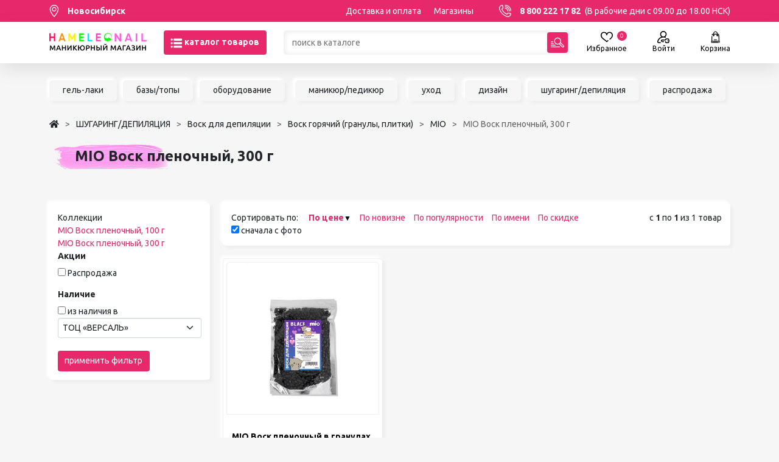

--- FILE ---
content_type: application/javascript; charset=utf-8
request_url: https://www.hameleon-market.ru/static/js/notifications.js?ver=nohash
body_size: 5345
content:
(function($){
    var NOTIFYSERVICE = {
        nextCount: null,
        unread: null,
        messagesUnreadList: [],
        messagesList: [],
        messagesObjects: {},
        isInited: true,
        id: '#web-notifications',
        stickId: '#web-notifications-float',
        timers: {},
        init : function () {
            console.log('notify service active');
            NOTIFYSERVICE.isInited = true;
            //NOTIFYSERVICE.toggle();
        },
        update: function (data, isPush = false) {
            if(!NOTIFYSERVICE.isInited){
                return;
            }
            data.accepted_time = Math.floor(Date.now() / 1000);
            if(data.status != 'active' || data['notification_user_status'] == 'deleted'){
                if (data.hash in NOTIFYSERVICE.messagesObjects){
                    var index = NOTIFYSERVICE.messagesList.indexOf(data.hash);
                    if (index !== -1) {
                        NOTIFYSERVICE.messagesList.splice(index, 1);
                    }
                    index = NOTIFYSERVICE.messagesUnreadList.indexOf(data.hash);
                    if (index !== -1) {
                        NOTIFYSERVICE.messagesUnreadList.splice(index, 1);
                    }
                }
                $('.'+NOTIFYSERVICE.getClass(data.hash)).addClass('disabled');
                var prev_hash = NOTIFYSERVICE.getPrevHash(data.hash);
                if(prev_hash){
                    NOTIFYSERVICE.updateMessage(prev_hash);
                }
                NOTIFYSERVICE.clearTimeouts(data.hash);
                NOTIFYSERVICE.scroll();
            }
            else {
                if (!(data.hash in NOTIFYSERVICE.messagesObjects)) {
                    NOTIFYSERVICE.messagesObjects[data.hash] = data;
                    if(isPush) {
                        NOTIFYSERVICE.messagesList.push(data.hash);
                        html = NOTIFYSERVICE.getHTML(data.hash);
                        NOTIFYSERVICE.getBody().append(html);
                    }
                    else{
                        NOTIFYSERVICE.messagesList.unshift(data.hash);
                        html = NOTIFYSERVICE.getHTML(data.hash);
                        NOTIFYSERVICE.getBody().prepend(html);
                        NOTIFYSERVICE.addFloatStick(data.hash, $(html).find('.web-notification-body')[0].outerHTML);
                    }
                    if(data.notification_user_status == 'sent'){
                        NOTIFYSERVICE.messagesUnreadList.push(data.hash);
                    }
                }
                else{
                    NOTIFYSERVICE.messagesObjects[data.hash] = data;
                    NOTIFYSERVICE.updateMessage(data.hash)
                }
            }
        },
        updateMessage: function(hash){
            var current = NOTIFYSERVICE.getBody().find('.notification'+hash);
            current.hide();
            current.after(NOTIFYSERVICE.getHTML(hash));
            current.remove();
        },
        loadNext: function (){
            if(!NOTIFYSERVICE.isInited){
                return;
            }
            if(NOTIFYSERVICE.nextCount === 0){
                return;
            }
            NOTIFYSERVICE.nextCount = 0;
            var last = null;
            if(NOTIFYSERVICE.messagesList.length > 0){
                last = NOTIFYSERVICE.messagesList[NOTIFYSERVICE.messagesList.length - 1];
            }
            var $spinner = $('<div class="text-center"><i class="fas fa-spinner fa-pulse"></i></div>');
            NOTIFYSERVICE.getBody().append($spinner);
            $.getJSON('/user/notifications', {last_hash:last}, function (result) {
                NOTIFYSERVICE.nextCount = result.next_count;
                for(var i = 0; i < result.notifications.length; i++){
                    var notification = result.notifications[i];
                    NOTIFYSERVICE.update(notification, true);
                }
                NOTIFYSERVICE.scroll();
            }).always(function () {
                $spinner.remove();
            });
        },
        read: function (ids = []){
            ids = []; //always read all
            $.post('/user/notifications', {hashes:ids.length ? ids : null}, function (result) {
                if(ids.length){
                    for(var i = 0; i < ids; i++){
                        var index = NOTIFYSERVICE.messagesUnreadList.indexOf(ids[i]);
                        if (index !== -1) {
                            NOTIFYSERVICE.messagesUnreadList.splice(index, 1);
                        }
                    }
                }
                else{
                    NOTIFYSERVICE.messagesUnreadList = [];
                }
                NOTIFYSERVICE.updateUnreadQuantity(result.unread_count);
            });
        },
        deleteByHash: function (hash){
            $('.'+NOTIFYSERVICE.getClass(hash)).remove();
            var prev_hash = NOTIFYSERVICE.getPrevHash(hash);
            if(prev_hash){
                NOTIFYSERVICE.updateMessage(prev_hash);
            }
            if(!$('.web-notification').length){
                NOTIFYSERVICE.close();
            }
            $.post('/user/notifications', {action: 'delete', hash:hash}, function (result) {
                NOTIFYSERVICE.scroll();
            });
        },
        deleteAll: function (){
            $.post('/user/notifications', {action: 'delete', hash:'all'}, function (result) {
                NOTIFYSERVICE.destroy();
            });
        },
        updateUnreadQuantity: function (quantity){
            NOTIFYSERVICE.unread = quantity;
            $('.bell-notify').html(quantity);
        },
        destroy: function () {
            console.log('notify service inactive');
            NOTIFYSERVICE.close();
            $.each(NOTIFYSERVICE.timers, function (k, messagetimers) {
                NOTIFYSERVICE.clearTimeouts(k);
            });
            NOTIFYSERVICE.timers = {};
            NOTIFYSERVICE.isInited = false;
            NOTIFYSERVICE.messagesList = [];
            NOTIFYSERVICE.messagesObjects = {};
            NOTIFYSERVICE.messagesUnreadList = [];
            NOTIFYSERVICE.next = null;
            NOTIFYSERVICE.nextCount = null;
            NOTIFYSERVICE.getBody().empty();
        },
        clearTimeouts: function (hash){
            if(hash in NOTIFYSERVICE.timers) {
                $.each(NOTIFYSERVICE.timers[hash], function (k, timer) {
                    clearTimeout(timer);
                });
            }
        },
        addTimeout: function (hash, callback, time){
            if(!(hash in NOTIFYSERVICE.timers)) {
                NOTIFYSERVICE.timers[hash] = [];
            }
            NOTIFYSERVICE.timers[hash].push(setTimeout(callback, time));
        },
        getNextHash: function (hash){
            var index = NOTIFYSERVICE.messagesList.indexOf(hash) + 1;
            if(NOTIFYSERVICE.messagesList.length > index){
                return NOTIFYSERVICE.messagesList[index];
            }
            return null;
        },
        getPrevHash: function (hash){
            var index = NOTIFYSERVICE.messagesList.indexOf(hash) - 1;
            if(index >= 0){
                return NOTIFYSERVICE.messagesList[index];
            }
            return null;
        },
        getHTML: function (hash){
            NOTIFYSERVICE.clearTimeouts(hash);
            var notification = NOTIFYSERVICE.messagesObjects[hash];
            var $html = $('<div class="web-notification '+NOTIFYSERVICE.getClass(hash)+'">' +
                '<div class="web-notification-header"></div>' +
                '<div class="web-notification-body"><div class="web-notification-body-left">' +
                '<div class="web-notification-image"></div>' +
                '<div class="web-notification-message-block">' +
                '<div class="web-notification-message">' +
                '<span class="web-notification-message-title"></span>' +
                '<span class="web-notification-time"></span>' +
                '</div>' +
                '<div class="web-notification-message-text"></div>' +
                '<div class="web-notification-expires"></div>' +
                '</div></div><div class="web-notification-body-right">' +
                '<div class="web-notification-icon"></div>' +
                '<div class="web-notification-button"></div>' +
                '<div class="web-notification-close"><i class="fas fa-times"></i></div>' +
                '</div></div>' +
                '<div class="web-notification-footer"></div></div>');
            $html.attr('data-hash', hash);
            let show_header = false;
            const prev_hash = NOTIFYSERVICE.getPrevHash(notification.hash);
            console.log(prev_hash);
            if(prev_hash !== null){
                if(NOTIFYSERVICE.messagesObjects[prev_hash].created_label != notification.created_label){
                    show_header = true;
                }
            }
            else{
                show_header = true;
                const next_hash = NOTIFYSERVICE.getNextHash(notification.hash);
                console.log(next_hash);
                if(next_hash !== null){
                    NOTIFYSERVICE.updateMessage(next_hash);
                }
            }
            if(show_header) {
                $html.find('.web-notification-header').html(notification.created_label);
            }
            var $body = $html.find('.web-notification-body');
            if(notification.image) {
                if(notification.data.avatar_url){
                    $body.find('.web-notification-image').html('<a href="'+notification.data.avatar_url+'"><img src="' + notification.image + '" /></a>');
                    $body.find('.web-notification-image').addClass('status-' + notification.data.avatar_status)
                }
                else {
                    $body.find('.web-notification-image').html('<img src="' + notification.image + '" />');
                }
            }
            $body.find('.web-notification-message-title').html(notification.title);
            $body.find('.web-notification-message-text').html(notification.preview);
            var time = notification.created_date;
            var update_time = null;
            const created_time = Math.floor(Date.now() / 1000) - notification.accepted_time + notification.created_time;
            if(created_time < 10){
                time = 'now';
                update_time = 10 - created_time;
            } else if(created_time < 60){
                time = '< 1m';
                update_time = 60 - created_time;
            } else if(created_time < 3600){
                time = '' + Math.floor(created_time / 60) + 'м';
                update_time = Math.ceil(created_time / 60) * 60 - created_time;
            } else if(created_time < 3600 * 24){
                time = '' + Math.floor(created_time / 3600) + 'ч';
                update_time = Math.ceil(created_time / 3600) * 3600 - created_time;
            } else if(created_time < 3600 * 24 * 7){
                time = '' + Math.floor(created_time / (3600 * 24)) + 'д';
                update_time = Math.ceil(created_time / (3600 * 24)) * 3600 * 24 - created_time;
            } else{
                time = '' + Math.floor(created_time / (3600 * 24 * 7)) + 'н';
                update_time = 0;
            }
            if(update_time > 0) {
                NOTIFYSERVICE.addTimeout(hash, function () {
                    NOTIFYSERVICE.updateMessage(hash);
                }, update_time * 1000);
            }
            $body.find('.web-notification-time').html(time);
            var dataurl = false;
            var url = false;
            var button = false;
            var icon = false;
            var show_button = notification.data.show_button;
            if(notification.expires === 0 || notification.expires == -1){
                show_button = false;
            }
            if(show_button !== false){
                switch (notification.type) {
                    case NOTIFYSERVICE.TYPE_CHAT_REQUEST_IN_PROCESS:
                        url = '/chat/?id='+notification.data.chat_id;
                        button = $('<a class="btn btn-success btn-notification">Start '+
                            (notification.data.chat_type == 'Call'?'Call':'Chat')+'</a>');
                        icon = 'circle-right';
                        break;
                    case NOTIFYSERVICE.TYPE_CHAT_MISSED:
                        url = 'javascript://';
                        dataurl = '/account/notify-buyer-missed-chat?id='+notification.data.chat_id;
                        button = $('<a class="btn btn-success btn-notification notify-buyer-button">Return Missed</a>');
                        icon = 'rotate-left';
                        break;
                    case NOTIFYSERVICE.TYPE_CHAT_CANCELLED:
                        url = 'javascript://';
                        dataurl = '/account/notify-buyer-missed-chat?id='+notification.data.chat_id;
                        button = $('<a class="btn btn-success btn-notification notify-buyer-button">Return Cancelled</a>');
                        icon = 'rotate-left';
                        break;
                    case NOTIFYSERVICE.TYPE_CHAT_OFFLINE_REQUEST:
                        url = 'javascript://';
                        dataurl = '/account/notify-buyer-missed-chat?id='+notification.data.chat_id;
                        button = $('<a class="btn btn-success btn-notification notify-buyer-button">Return Offline Request</a>');
                        icon = 'rotate-left';
                        break;
                    case NOTIFYSERVICE.TYPE_NEW_FOLLOWER:
                    case NOTIFYSERVICE.TYPE_TIP_NOTICE:
                        url = 'javascript://';
                        dataurl = '/account/send-buyer-email?buyer_id='+notification.data.buyer_id+'&url_redirect='+encodeURIComponent(location.href.replace(/^(?:\/\/|[^/]+)*\//, '/'));
                        button = $('<a class="btn btn-success btn-notification send-buyer-emails-button">Send a message</a>');
                        icon = 'paper-plane';
                        break;
                    case NOTIFYSERVICE.TYPE_CREDIT_ADDED:
                        url = notification.data.seller_url;
                        button = $('<a class="btn btn-success btn-notification">Use Credit</a>');
                        break;
                    case NOTIFYSERVICE.TYPE_SELLER_AVAILABLE:
                        url = notification.data.seller_url;
                        button = $('<a class="btn btn-success btn-notification">Request '+
                            (notification.data.chat_type == 'Call'?'Call':'Chat')+'</a>');
                        break;
                    case NOTIFYSERVICE.TYPE_SELLER_MESSAGE:
                    case NOTIFYSERVICE.TYPE_REFUND_MESSAGE:
                        url = 'javascript://';
                        dataurl = `/buyer/email-view?log_hash=${notification.hash}`;
                        button = $('<a class="btn btn-success btn-notification email-view-buyer-button">View Message</a>');
                        break;
                    case NOTIFYSERVICE.TYPE_SELLER_PAYOUT_EMAIL:
                        url = notification.data.reports_link;
                        button = $('<a class="btn btn-success btn-notification">View Report</a>');
                        break;
                    default:
                        break;
                }
            }
            if(button){
                button.attr('href', url);
                if(dataurl){
                    button.attr('data-href', dataurl);
                }
                $body.find('.web-notification-button').html(button);
            }
            if(icon){
                $body.find('.web-notification-icon').html('<a href="'+url+'"><i class="fa-solid fa-'+icon+'"></i></a>');
            }
            if(notification.expires > 0){
                var expires = notification.expires;
                var expire_func = function(hash, $body){
                    if(expires <= 0){
                        NOTIFYSERVICE.updateMessage(hash);
                    }
                    else {
                        let $block = $body?$body:$('.'+NOTIFYSERVICE.getClass(hash));
                        let days = Math.floor(expires / (60*60*24));
                        let hours = Math.floor(expires / (60*60)) - days * 24;
                        let minutes = Math.floor(expires / 60) - days * 24 * 60 - hours * 60;
                        let string = '' + expires + ' seconds';
                        if(days != 0 || hours != 0 || minutes != 0){
                            string = '';
                            if(days){
                                string = string + days + (days == 1 ? ' day ':' days ');
                            }
                            if(hours){
                                string = string + hours + (hours == 1 ? ' hour ':' hours ');
                            }
                            if(minutes){
                                string = string + minutes + (minutes == 1 ? ' minute ':' mins ');
                            }
                        }
                        $block.find('.web-notification-expires').html('Expires in '+ string);
                        expires = expires - 60;
                        if(expires <= 0){
                            expires = -1;
                        }
                        NOTIFYSERVICE.addTimeout(hash, function () {
                            expire_func(hash, false);
                        }, 60 * 1000);
                    }
                };
                expire_func(notification.hash, $body);
            }
            else if(notification.expires == -1){
                let $block = $body?$body:$('.'+NOTIFYSERVICE.getClass(hash));
                $block.find('.web-notification-expires').html('Expired');
            }
            return $html[0].outerHTML;
        },
        getClass: function (hash, prep = 'notification'){
            return prep+hash;
        },
        getBody: function (){
            return $(NOTIFYSERVICE.id).find('.web-notifications-body');
        },
        toggle: function () {
            if(!NOTIFYSERVICE.isInited){
                return;
            }
            if($(NOTIFYSERVICE.id).hasClass('d-none')){
                NOTIFYSERVICE.open();
            }
            else{
                NOTIFYSERVICE.close();
            }
        },
        open: function () {
            if(NOTIFYSERVICE.nextCount === null){
                NOTIFYSERVICE.loadNext();
            }
            $(NOTIFYSERVICE.id).removeClass('d-none');
            $('body').addClass('web-notification-opened');
            NOTIFYSERVICE.getBody().on('resize scroll', NOTIFYSERVICE.scroll);
            NOTIFYSERVICE.scroll();
        },
        close: function () {
            if(!$(NOTIFYSERVICE.id).hasClass('d-none')) {
                $('body').removeClass('web-notification-opened');
                $(NOTIFYSERVICE.id).addClass('d-none');
            }
            NOTIFYSERVICE.getBody().off('resize scroll', NOTIFYSERVICE.scroll);
            $(NOTIFYSERVICE.stickId).empty();
        },
        scroll: function () {
            var $body = NOTIFYSERVICE.getBody();
            var height = $body.outerHeight();
            var scrollHeight = $body[0].scrollHeight;
            var scrollPosition = $body[0].scrollTop;
            var visibleIds = [];
            $body.find(".web-notification").each(function (k, elem) {
                var elementTop = $(elem)[0].offsetTop;
                var elementBottom = elementTop + $(elem).outerHeight();
                if(elementBottom > scrollPosition && elementTop < scrollPosition + height)
                {
                    visibleIds.push($(elem).data('hash'));
                }
            });
            visibleIds = visibleIds.filter(value => NOTIFYSERVICE.messagesUnreadList.includes(value));
            if(visibleIds.length){
                NOTIFYSERVICE.messagesUnreadList =
                    NOTIFYSERVICE.messagesUnreadList.filter(value => !visibleIds.includes(value));
                NOTIFYSERVICE.read(visibleIds);
            }
            if(scrollHeight - height - scrollPosition < 100 ){
                NOTIFYSERVICE.loadNext();
            }
            if(NOTIFYSERVICE.messagesList.length){
                $(NOTIFYSERVICE.id).find('.delete-all').removeClass('d-none');
            }
            else{
                $(NOTIFYSERVICE.id).find('.delete-all').addClass('d-none');
            }
        },
        addFloatStick: function (hash, html){
            var $stick = $('<div class="web-notification-stick '+NOTIFYSERVICE.getClass(hash, 'notification-stick')+'">' +
                '<div class="stick-body"></div><div class="stick-time"></div> </div>');
            $stick.find('.stick-body').prepend(html);

            $stick.on('click', '.web-notification-close', function (e) {
                $stick.addClass('hide');
                NOTIFYSERVICE.read([hash]);
                setTimeout(function () {
                    $stick.remove();
                }, 300);
                e.stopImmediatePropagation();
                return false;
            });
            $stick.click(function (e){
                if($(e.target).is('a')){
                    NOTIFYSERVICE.read([hash]);
                    return true;
                }
                else if($(e.target).is('a')){
                    NOTIFYSERVICE.read([hash]);
                    return true;
                }
                else{
                    NOTIFYSERVICE.open();
                }
                return false;
            });
            $(NOTIFYSERVICE.stickId).prepend($stick);
            setTimeout(function () {
                $stick.addClass('adding');
                setTimeout(function () {
                    $stick.addClass('added');
                    setTimeout(function () {
                        $stick.addClass('hide');
                        setTimeout(function () {
                            $stick.remove();
                        }, 300);
                    }, 10000);
                }, 400);
            }, 300);
        },
        switchSound: function (status){
            if(status == true){
                $(NOTIFYSERVICE.id + ' .sound-switcher').addClass('on');
                $(NOTIFYSERVICE.id + ' .sound-switcher').removeClass('off');
            }
            else{
                $(NOTIFYSERVICE.id + ' .sound-switcher').removeClass('on');
                $(NOTIFYSERVICE.id + ' .sound-switcher').addClass('off');
            }
            $.post('/user/notifications', {action: 'sound', status:(status?'1':'0')}, function (result) {
            });
        }
    };

    $(document).on('socket:message', function (event, action, data){
        if(action == 'NOTIFICATION_READ_ALL'){
            NOTIFYSERVICE.updateUnreadQuantity(null);
            NOTIFYSERVICE.messagesUnreadList = [];
        }
        if(action == 'NOTIFICATION_DELETED_ALL'){
            NOTIFYSERVICE.destroy();
            NOTIFYSERVICE.init();
        }
        if(action == 'NOTIFICATION'){
            NOTIFYSERVICE.updateUnreadQuantity(data.unread_count);
            NOTIFYSERVICE.update(data.notification);
        }
    });

    if(window.isSocketReady || false){
        NOTIFYSERVICE.init();
    }
    else {
        $(document).on('socket:ready', NOTIFYSERVICE.init);
    }
    $(document).on('socket:closed', NOTIFYSERVICE.destroy);
    $(document).on('notifications:loadNext', NOTIFYSERVICE.loadNext);

    $(document).on('click', '.btn-notification', function () {
        NOTIFYSERVICE.close();
    })

    $(document).on('click', NOTIFYSERVICE.id + ' .web-notification-close', function (e) {
        NOTIFYSERVICE.deleteByHash($(this).closest('.web-notification').data('hash'));
        e.stopImmediatePropagation();
        return false;
    });

    $(document).on('click', NOTIFYSERVICE.id + ' .delete-all', function (e) {
        dynamicConfirm({
            title:'Warning',
            body:'Would you you like to delete all notifications?',
            btnOkLabel: 'Yes',
            btnCancelLabel: 'No'
        }, NOTIFYSERVICE.deleteAll);
        e.stopImmediatePropagation();
        return false;
    });

    $(document).on('click', NOTIFYSERVICE.id + ' .sound-switcher', function (e) {
        NOTIFYSERVICE.switchSound($(this).hasClass('on')?false:true);
        e.stopImmediatePropagation();
        return false;
    });

    window.NOTIFYSERVICE = NOTIFYSERVICE;
    $(document).on('click', function (e) {
        if($(e.target).is($('.web-notification-switcher')) || $('.web-notification-switcher').has(e.target).length){
            NOTIFYSERVICE.toggle();
            e.preventDefault();
            return false;
        }
        if(!$(e.target).is($(NOTIFYSERVICE.id)) && !$(NOTIFYSERVICE.id).has(e.target).length){
            NOTIFYSERVICE.close();
            return;
        }
        else{
            if($(e.target).is($('.close-btn')) || $('.close-btn').has(e.target).length){
                NOTIFYSERVICE.close();
                return;
            }
        }
    });

})(jQuery);